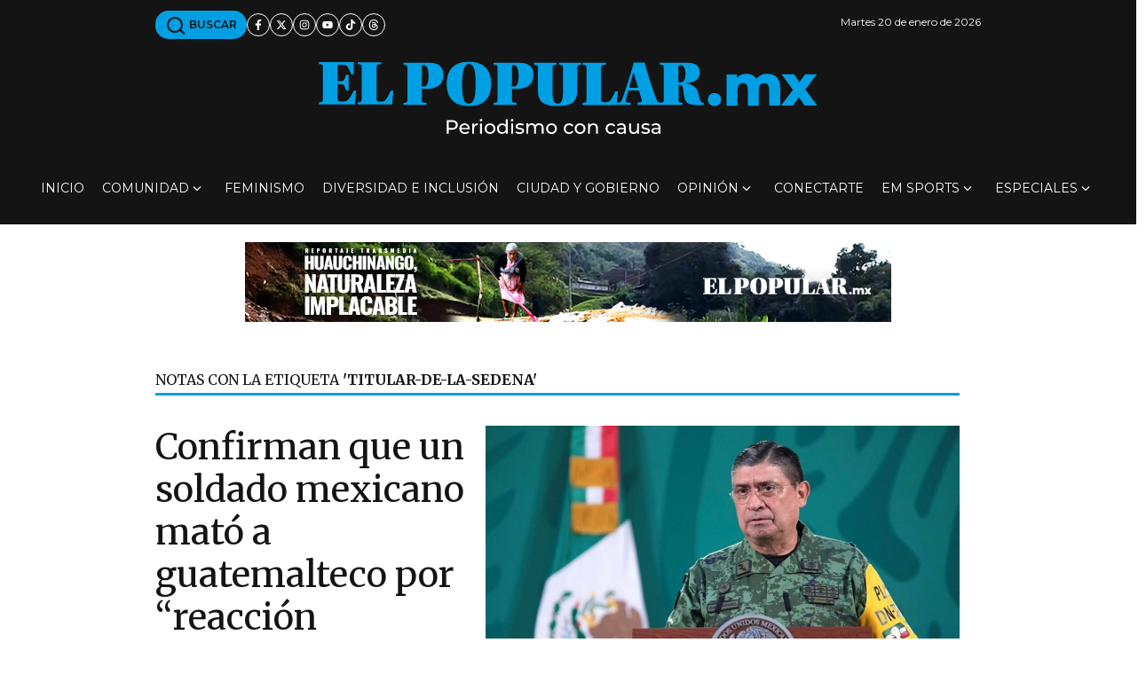

--- FILE ---
content_type: application/javascript; charset=utf-8
request_url: https://fundingchoicesmessages.google.com/f/AGSKWxWxzfoYmifWvoFXo_kibCK_7KvC9q3yVjcNetsxAm-ANUC9cZfPvY9EnkN52XE27DWuucan_BooLJhao10TbnqgkvmlYVwXjIe9AtGYIGYxW8fMsAQ1Nq7M7GSCWVtYnTwDY1VUo4w5P2QWXRZXMY7YsI8Q8OS03Qsth3cocKCZmxC-dItllg1hdcr5/_.s-result-item:-abp-has(h5.s-sponsored-header)&adgroupid=-2011ad__Mobile_Ad_/interstitial_ad.
body_size: -1289
content:
window['05e18211-b25a-47d3-be3d-08dcb1cab968'] = true;